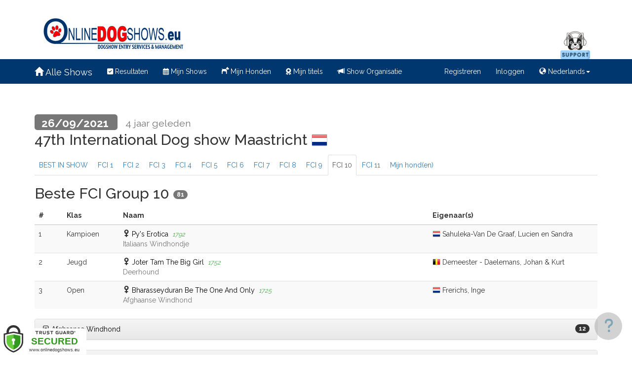

--- FILE ---
content_type: text/html; charset=utf-8
request_url: https://www.onlinedogshows.eu/nl/ShowResults/FciGroup/2044?groupId=10
body_size: 7810
content:
<!DOCTYPE html>
<html lang="nl">
<head>
    
    <script src="/Lib/iframemanager_v1.0/iframemanager.js" defer></script>
    <link href="/Lib/iframemanager_v1.0/iframemanager.css" rel="stylesheet" />
    <link href="/Lib/Cookieconsent/cookieconsent.css" rel="stylesheet" media="print" onload="this.media='all'" />
    <script src="/Lib/Cookieconsent/cookieconsent.js" defer></script>

    
    <script src='/nl/CookieConsent/Index' defer></script>
    <script type="text/plain" data-cookiecategory="externalContents" async defer crossorigin="anonymous" src="https://connect.facebook.net/en_GB/sdk.js#xfbml=1&version=v15.0" nonce="HK13oQYt"></script>
    
    <meta charset="utf-8" />
    <meta name="viewport" content="width=device-width, initial-scale=1.0" />
    <meta http-equiv="X-UA-Compatible" content="IE=edge">
    <title>OnlineDogShows - Welkom</title>
    <meta name="description" content="Schrijf je honden makkelijk en veilig in via deze website in samenwerking met Europa&#39;s best gekende Media Partner OUR DOGS" />
    <meta name="keywords" content="Dogshows, CAC, CACIB, World Dog Show, European Dog Show, Our Dogs, Enter online, Entry system for dogs, Pedigree dogs, FCI, Show results, Easy Entry, Secure entries, Dog data, Hondenshows, Shows, Honden" />
    <meta name="format-detection" content="telephone=no">
        <meta name="theme-color" content="">
    <link rel="shortcut icon" type="image/x-icon" href="/favicon.ico">
    <link rel="stylesheet" href="https://fonts.googleapis.com/css?family=Raleway:400,500,600,700,800,900" type="text/css">
    <link rel="stylesheet" href="/Lib/JQueryUI-1.12.1/jquery-ui.min.css" />
    <link rel="stylesheet" href="/Lib/Bootstrap/bootstrap.min.css" />
    <link rel="stylesheet" href="/Lib/Bootstrap/bootstrap-theme.min.css" />
    <link rel="stylesheet" href="/Lib/GlyphIcons/glyphicons.min.css" />
    <link rel="stylesheet" href="/Lib/GlyphIcons/filetypes.min.css" />
    <link rel="stylesheet" href="/Lib/DataTables-1.10.0/media/css/jquery.dataTables.min.css" />
    <link rel="stylesheet" href="//cdnjs.cloudflare.com/ajax/libs/toastr.js/latest/toastr.min.css" />
    <link rel="stylesheet" href="/Lib/Sircl-2.5.0/sircl.css" />
    <link rel="stylesheet" href="/Lib/Site/Site.css?v=638973404491166228" />
    <style>
            
            .visible-authenticated { display: none !important; visibility: hidden !important; }
            .hidden-authenticated { display: block !important; visibility: visible !important; }
            
                    
            .visible-siteadmin { display: none !important; visibility: hidden !important; }
            
        .stage { display: none; }
        .stage-live { display: block; }
    </style>
    <link rel="stylesheet" href="/Lib/Font-Awesome-6.7.2/css/fontawesome.min.css" />
    <link rel="stylesheet" href="/Lib/Font-Awesome-6.7.2/css/brands.min.css" />
    <link rel="stylesheet" href="/Lib/Font-Awesome-6.7.2/css/regular.min.css" />
    <link rel="stylesheet" href="/Lib/Font-Awesome-6.7.2/css/solid.min.css" />
    <script>
        // Remove 'unrecognized expressions' from URL hash:
        if (window.location.hash.indexOf('xA;') > -1) {
            window.location.hash = window.location.hash.substr(0, window.location.hash.indexOf('xA;'));
        }
        if (window.location.hash.indexOf('+++') > -1) {
            window.location.hash = window.location.hash.substr(0, window.location.hash.indexOf('+++'));
        }
    </script>
    <script src="/Lib/JQuery-3.2.1/jquery-3.2.1.min.js"></script>
    <script src="/Lib/JQuery-validation-1.17.0/jquery.validate.min.js"></script>
    <script src="/Lib/JQueryUI-1.12.1/jquery-ui.min.js"></script>
    <script src="/Lib/Bootstrap/bootstrap.min.js"></script>
    <script src="/Lib/Bootstrap/respond.min.js"></script>
    <script src="/Lib/Modernizr/modernizr-2.8.3.min.js"></script>
    <script src="/Lib/Numeral-2.0.6/numeral.min.js"></script>
    <script src="/Lib/Numeral-2.0.6/locales.min.js"></script>
    <script src="/Lib/Moment/moment-with-langs.min.js"></script>
    <script src="/Lib/StackTrace/stacktrace.min.js"></script>
    <script src="/Lib/DataTables-1.10.0/media/js/jquery.dataTables.min.js"></script>
    <script src="//cdnjs.cloudflare.com/ajax/libs/toastr.js/latest/toastr.min.js"></script>
    <script src="/Lib/Sircl-2.5.0/sircl.js"></script>
    <script src="/Lib/Sircl-2.5.0/sircl-extended.js"></script>
    <script src="/Lib/Sircl-2.5.0/sircl-changeactions.js"></script>
    <script src="/Lib/Sircl-2.5.0/sircl-bootstrap3.js"></script>
    <script src="/Lib/Sircl-2.5.0/sircl-sortable.js"></script>
    <script src="/Lib/Sircl-2.5.0/sircl-toastr-v3.js"></script>
    
    <script src="/Lib/Site/Site.js?v=638972561989238887"></script>
    
    
    <script>
        $(function () {
            moment.lang("nl");
            $("#fromnow").html(moment("20210926", "YYYYMMDD").fromNow());
            $("#tabfci10").addClass("active");
        });
    </script>
    <script>
    // For PhotoBox:
    $(function () {
        $(document.body).on("click", "a.results-photobox-preview-thumbnail", function (event) {
            var url = $(this).find("img").attr("src");
            $(this).closest(".results-photobox").find(".results-photobox-main img").attr("src", url);
            event.preventDefault();
        });
    });

    // For PhotoBox Small:
    $(function () {
        $(document.body).on("click", "a.results-photobox-preview-thumbnail-dialog", function (event) {
            var url = $(this).find("img").attr("src");
            $("#image-dialog img").attr("src", url);
            $('#image-dialog').modal('show')
            event.preventDefault();
        });
        $(document.body).on("click", "#image-dialog img", function (event) {
            $('#image-dialog').modal('hide')
            event.preventDefault();
        });
    });

    $$(function () {
    });

</script>
<style>
    a:not([href]) {
        text-decoration: none;
        color: black;
    }

    a.dogid[href] {
        font-weight: bold;
        color: #0000c0;
        background-color: yellow;
        text-decoration: underline;
    }

    .assigned-number {
        font-size: 90%;
        color: #4A4;
        font-style: italic;
        padding-left: 4px;
    }
</style>

<div id="image-dialog" class="modal" tabindex="-1" role="dialog">
    <div class="modal-dialog modal-lg">
        <div class="modal-content">
            <img src="/Lib/images/preloader.gif" width="100%" height="100%" />
        </div>
    </div>
</div>




    <script>
        // Set Sircl app Id:
        var appId = "OdsWebsite";

        // Set spinner code using Font Awesome:
        sircl.html_spinner = '<span class="sircl-spinner fa fa-circle-notch fa-spin fa-fw" role="status" aria-hidden="true"></span> ';

        // Set default language for numeral:
        numeral.locale('fr');
    </script>
</head>
<body class="stage-live ondropfile-ignore">

    <a name="top"></a>

        <div class="hidden-print">
            <div id="logo-area">
 <div class="container">
  <div class="col col-md-8 logo napadding hidden-xs"> <a href="https://www.onlinedogshows.eu"><img width="292" height="80" src="/Lib/images/logo-292x80.png" data-hires-src="/Lib/images/logo-584x160.png"  alt="OnlineDogShows" /></a>
  </div>
 <div class="col col-md-4 social hidden-xs" style="margin-top: 60px">
   <ul>
    <li><a href="/nl/support/FAQ"><img src="/Lib/images/thumbnail_help-desk-2.png" alt="contact" style="height: 60px; width: 60px;" /></a></li>
   </ul> 
  </div>
 </div>
</div>
        </div>
    <div class="visible-print-block">
        <h1>OnlineDogShows<small>.eu</small></h1>
    </div>
    <div class="navbar navbar-inverse navbar-user">
    <div class="container">
        <div class="navbar-header">
            <button type="button" class="navbar-toggle" data-toggle="collapse" data-target=".navbar-user .navbar-collapse">
                <span class="icon-bar"></span>
                <span class="icon-bar"></span>
                <span class="icon-bar" id="mailingsPrefsPopover0" data-toggle="popover" data-trigger="manual" title="Mailingvoorkeuren" data-content="Klik hier om het menu te openen en klik vervolgens op je naam voor je gegevens en voorkeuren." data-placement="bottom"></span>
            </button>
            <button type="button" class="navbar-toggle visible-xs menu-btn-warning" href="/nl/Support/FAQ" >
               Support
            </button>
            <a href="/nl/Home/Index" class="navbar-brand"><span class="glyphicon glyphicon-home"></span> Alle Shows</a>
        </div>
        <div class="navbar-collapse collapse">
            <ul class="nav navbar-nav">
                <li><a href="/nl/Home/Results"><i class="fa fa-check-square"></i> Resultaten</a></li>
                <li><a href="/nl/Account/Registrations"><i class="far fa-calendar-alt"></i> Mijn Shows </a></li>
                <li><a href="/nl/Account/Dogs"><i class="glyphicons dog"></i> Mijn Honden </a></li>
                <li><a href="/nl/Account/MyTitles"><i class="fas fa-award"></i> Mijn titels</a></li>
                
                <li><a href="/nl/Organize/Home/Index"><i class="glyphicon glyphicon-bullhorn"></i> Show Organisatie</a></li>
            </ul>
                <ul class="nav navbar-nav navbar-right">
        <li><a id="registerLink" href="/nl/Account/Register">Registreren</a></li>
        <li><a id="loginLink" href="/nl/Account/Login">Inloggen</a></li>
        
<li class="dropdown">
    <a class="dropdown-toggle" data-toggle="dropdown" href="#">
        <span class="glyphicon glyphicon-globe"></span>
        Nederlands<span class="caret"></span>
    </a>
    <ul class="dropdown-menu" id="site-language-list">
            <li><a href="/nl/LanguageSelector/Switch/en" lang="en" title="English">English</a></li>
            <li><a href="/nl/LanguageSelector/Switch/bs" lang="bs" title="Bosnian">Bosanski</a></li>
            <li><a href="/nl/LanguageSelector/Switch/de" lang="de" title="German">Deutsch</a></li>
            <li><a href="/nl/LanguageSelector/Switch/fr" lang="fr" title="French">Fran&#231;ais</a></li>
            <li><a href="/nl/LanguageSelector/Switch/hr" lang="hr" title="Croatian">Hrvatski</a></li>
            <li><a href="/nl/LanguageSelector/Switch/it" lang="it" title="Italian">Italiano</a></li>
            <li><a href="/nl/LanguageSelector/Switch/nl" lang="nl" title="Dutch">Nederlands</a></li>
            <li><a href="/nl/LanguageSelector/Switch/pl" lang="pl" title="Polish">Polski</a></li>
            <li><a href="/nl/LanguageSelector/Switch/ro" lang="ro" title="Romanian">Rom&#226;nă</a></li>
            <li><a href="/nl/LanguageSelector/Switch/sl" lang="sl" title="Slovenian">Slovenščina</a></li>
            <li><a href="/nl/LanguageSelector/Switch/sr" lang="sr" title="Serbian">Srpski</a></li>
            <li><a href="/nl/LanguageSelector/Switch/ru" lang="ru" title="Russian">Русский</a></li>
            </ul>
</li>

    </ul>

        </div>
    </div>
</div>


    <div class="body">

        

<div class="body-content">
    <div class="container">

        

        <div class="render-body">
            


<div class="row">
    <div class="col-md-12">
        <h2>
            <span class="label label-default">
                26/09/2021
            </span>
            &nbsp;
            <small id="fromnow"></small>
            <div style="margin-top: 4px;">
                47th International Dog show Maastricht&nbsp;<img src="/Lib/Flags-ISO/32/nl.png" alt="Netherlands" style="padding-bottom: 4px;" />
            </div>
        </h2>
        
    </div>

</div>






<ul class="nav nav-tabs nav-narrow">
    <li id="tabshow" role="presentation"><a href="/nl/ShowResults/Show/2044">BEST IN SHOW</a></li>
                <li id="tabfci1" role="presentation"><a href="/nl/ShowResults/FciGroup/2044?groupId=1">FCI 1</a></li>
        <li id="tabfci2" role="presentation"><a href="/nl/ShowResults/FciGroup/2044?groupId=2">FCI 2</a></li>
        <li id="tabfci3" role="presentation"><a href="/nl/ShowResults/FciGroup/2044?groupId=3">FCI 3</a></li>
        <li id="tabfci4" role="presentation"><a href="/nl/ShowResults/FciGroup/2044?groupId=4">FCI 4</a></li>
        <li id="tabfci5" role="presentation"><a href="/nl/ShowResults/FciGroup/2044?groupId=5">FCI 5</a></li>
        <li id="tabfci6" role="presentation"><a href="/nl/ShowResults/FciGroup/2044?groupId=6">FCI 6</a></li>
        <li id="tabfci7" role="presentation"><a href="/nl/ShowResults/FciGroup/2044?groupId=7">FCI 7</a></li>
        <li id="tabfci8" role="presentation"><a href="/nl/ShowResults/FciGroup/2044?groupId=8">FCI 8</a></li>
        <li id="tabfci9" role="presentation"><a href="/nl/ShowResults/FciGroup/2044?groupId=9">FCI 9</a></li>
        <li id="tabfci10" role="presentation"><a href="/nl/ShowResults/FciGroup/2044?groupId=10">FCI 10</a></li>
        <li id="tabfci11" role="presentation"><a href="/nl/ShowResults/FciGroup/2044?groupId=11">FCI 11</a></li>
    <li id="tabmydogs" role="presentation"><a href="/nl/ShowResults/MyDogs/2044">Mijn hond(en)</a></li>

</ul>



<h2>Beste FCI Group 10 <span class="badge">81</span></h2>


    <table class="table table-striped">
        <thead>
            <tr>
                <th width="5%">#</th>
                <th width="10%">Klas</th>
                <th width="55%">Naam</th>
                <th width="30%">Eigenaar(s)</th>
            </tr>
        </thead>
        <tbody>
                <tr>
                    <td>1</td>
                    <td>Kampioen</td>
                    <td>
                        <span class="glyphicons female"></span>&nbsp;<a class="dogid dogid-556506">Py&#39;s Erotica</a> <span class="assigned-number">1792</span><br />
                        <span class="text-muted">Italiaans Windhondje</span>
                    </td>
                    <td>
                        <img src="/Lib/Flags-ISO/16/nl.png" alt="NL" data-toggle="popover" data-placement="bottom" data-content="Netherlands" data-trigger="focus" tabindex="0" style="padding-bottom: 4px;" />
                        Sahuleka-Van De Graaf, Lucien en Sandra
                    </td>
                </tr>
                <tr>
                    <td>2</td>
                    <td>Jeugd</td>
                    <td>
                        <span class="glyphicons female"></span>&nbsp;<a class="dogid dogid-773993">Joter Tam The Big Girl</a> <span class="assigned-number">1752</span><br />
                        <span class="text-muted">Deerhound</span>
                    </td>
                    <td>
                        <img src="/Lib/Flags-ISO/16/be.png" alt="BE" data-toggle="popover" data-placement="bottom" data-content="Belgium" data-trigger="focus" tabindex="0" style="padding-bottom: 4px;" />
                        Demeester - Daelemans, Johan &amp; Kurt
                    </td>
                </tr>
                <tr>
                    <td>3</td>
                    <td>Open</td>
                    <td>
                        <span class="glyphicons female"></span>&nbsp;<a class="dogid dogid-774161">Bharasseyduran Be The One And Only</a> <span class="assigned-number">1725</span><br />
                        <span class="text-muted">Afghaanse Windhond</span>
                    </td>
                    <td>
                        <img src="/Lib/Flags-ISO/16/nl.png" alt="NL" data-toggle="popover" data-placement="bottom" data-content="Netherlands" data-trigger="focus" tabindex="0" style="padding-bottom: 4px;" />
                        Frerichs, Inge
                    </td>
                </tr>
        </tbody>
    </table>




    <a name="bid903"></a>
    <div class="panel panel-default">
        <div class="panel-heading">
            <a data-toggle="collapse" data-target="#bid903" class="pointer">
                <i class="glyphicons expand"></i>
                Afghaanse Windhond
                <span class="badge pull-right">12</span>
            </a>
        </div>
        <div id="bid903" class="panel-body collapse" data-load-url-expanded="/nl/ShowResults/Breed/2044?breedId=903">
            <p>
                <i>Loading...</i>
            </p>
        </div>
    </div>
    <a name="bid928"></a>
    <div class="panel panel-default">
        <div class="panel-heading">
            <a data-toggle="collapse" data-target="#bid928" class="pointer">
                <i class="glyphicons expand"></i>
                Azawakh
                <span class="badge pull-right">3</span>
            </a>
        </div>
        <div id="bid928" class="panel-body collapse" data-load-url-expanded="/nl/ShowResults/Breed/2044?breedId=928">
            <p>
                <i>Loading...</i>
            </p>
        </div>
    </div>
    <a name="bid954"></a>
    <div class="panel panel-default">
        <div class="panel-heading">
            <a data-toggle="collapse" data-target="#bid954" class="pointer">
                <i class="glyphicons expand"></i>
                Barsoi
                <span class="badge pull-right">8</span>
            </a>
        </div>
        <div id="bid954" class="panel-body collapse" data-load-url-expanded="/nl/ShowResults/Breed/2044?breedId=954">
            <p>
                <i>Loading...</i>
            </p>
        </div>
    </div>
    <a name="bid997"></a>
    <div class="panel panel-default">
        <div class="panel-heading">
            <a data-toggle="collapse" data-target="#bid997" class="pointer">
                <i class="glyphicons expand"></i>
                Deerhound
                <span class="badge pull-right">3</span>
            </a>
        </div>
        <div id="bid997" class="panel-body collapse" data-load-url-expanded="/nl/ShowResults/Breed/2044?breedId=997">
            <p>
                <i>Loading...</i>
            </p>
        </div>
    </div>
    <a name="bid1030"></a>
    <div class="panel panel-default">
        <div class="panel-heading">
            <a data-toggle="collapse" data-target="#bid1030" class="pointer">
                <i class="glyphicons expand"></i>
                Galgo Espa&#241;ol
                <span class="badge pull-right">2</span>
            </a>
        </div>
        <div id="bid1030" class="panel-body collapse" data-load-url-expanded="/nl/ShowResults/Breed/2044?breedId=1030">
            <p>
                <i>Loading...</i>
            </p>
        </div>
    </div>
    <a name="bid1054"></a>
    <div class="panel panel-default">
        <div class="panel-heading">
            <a data-toggle="collapse" data-target="#bid1054" class="pointer">
                <i class="glyphicons expand"></i>
                Greyhound
                <span class="badge pull-right">2</span>
            </a>
        </div>
        <div id="bid1054" class="panel-body collapse" data-load-url-expanded="/nl/ShowResults/Breed/2044?breedId=1054">
            <p>
                <i>Loading...</i>
            </p>
        </div>
    </div>
    <a name="bid1076"></a>
    <div class="panel panel-default">
        <div class="panel-heading">
            <a data-toggle="collapse" data-target="#bid1076" class="pointer">
                <i class="glyphicons expand"></i>
                Ierse Wolfshond
                <span class="badge pull-right">6</span>
            </a>
        </div>
        <div id="bid1076" class="panel-body collapse" data-load-url-expanded="/nl/ShowResults/Breed/2044?breedId=1076">
            <p>
                <i>Loading...</i>
            </p>
        </div>
    </div>
    <a name="bid1140"></a>
    <div class="panel panel-default">
        <div class="panel-heading">
            <a data-toggle="collapse" data-target="#bid1140" class="pointer">
                <i class="glyphicons expand"></i>
                Italiaans Windhondje
                <span class="badge pull-right">14</span>
            </a>
        </div>
        <div id="bid1140" class="panel-body collapse" data-load-url-expanded="/nl/ShowResults/Breed/2044?breedId=1140">
            <p>
                <i>Loading...</i>
            </p>
        </div>
    </div>
    <a name="bid1065"></a>
    <div class="panel panel-default">
        <div class="panel-heading">
            <a data-toggle="collapse" data-target="#bid1065" class="pointer">
                <i class="glyphicons expand"></i>
                Magyar Ag&#225;r
                <span class="badge pull-right">1</span>
            </a>
        </div>
        <div id="bid1065" class="panel-body collapse" data-load-url-expanded="/nl/ShowResults/Breed/2044?breedId=1065">
            <p>
                <i>Loading...</i>
            </p>
        </div>
    </div>
    <a name="bid1302"></a>
    <div class="panel panel-default">
        <div class="panel-heading">
            <a data-toggle="collapse" data-target="#bid1302" class="pointer">
                <i class="glyphicons expand"></i>
                Saluki
                <span class="badge pull-right">13</span>
            </a>
        </div>
        <div id="bid1302" class="panel-body collapse" data-load-url-expanded="/nl/ShowResults/Breed/2044?breedId=1302">
            <p>
                <i>Loading...</i>
            </p>
        </div>
    </div>
    <a name="bid1242"></a>
    <div class="panel panel-default">
        <div class="panel-heading">
            <a data-toggle="collapse" data-target="#bid1242" class="pointer">
                <i class="glyphicons expand"></i>
                Whippet
                <span class="badge pull-right">17</span>
            </a>
        </div>
        <div id="bid1242" class="panel-body collapse" data-load-url-expanded="/nl/ShowResults/Breed/2044?breedId=1242">
            <p>
                <i>Loading...</i>
            </p>
        </div>
    </div>

        </div>

        

    </div>
</div>

    </div>

    <p>&nbsp;<br />&nbsp;</p>

        <div class="hidden-print">
            <div class="footer-content notranslate">
    <div class="container">

        <div class="row nomargin">
	<div class="col-md-9 nopadding">
		<div class="widget col-md-6 nopadding">
			<h3>Exposanten</h3>
			<ul>
				<li><a href="/nl/Account/Register">Gratis account aanmaken & beheren.</a></li>
				<li><a href="/nl/Account/Register">Makkelijk en veilig inschrijven!</a></li>
				<li><a href="/nl/Account/Register">Bewaar uw gegevens v.d. hond online.</a></li>
				<li><a href="/nl/Account/Register">Registreren in slechts 60 seconden!</a></li>
			</ul>        
		</div><!-- .widget -->
		<div class="widget col-md-6">
			<h3>Clubs & Organisaties</h3>
			<ul>
				<li><a href="/nl/Organize/Home">Stressvrije administratie</a></li>
				<li><a href="/nl/Organize/Home">Volledige show ondersteuning</a></li>
				<li><a href="/nl/Organize/Home">Acceptatie van betaalkaarten</a></li>
				<li><a href="/nl/Organize/Home">Dezelfde dag uw show online!</a></li>
			</ul>
		</div><!-- .widget -->
		<div class="widget widget-partners">
			<h3>Officiële Partners</h3>
			<!--a href="http://www.kynoweb.com" target="_blank"><img src="/Lib/images/partner-1.png" alt="" /></a-->
			<a href="http://www.ourdogsinternational.com" target="_blank"><img src="/Lib/images/partner-2.png" alt="" /></a>
			<a href="http://www.booking.com/index.html?aid=372470&langid=nl&selected_currency=EUR" target="_blank" class="NoBookingDotCom"><img src="/Lib/images/partner-4.png" alt="" /></a>
		</div><!-- .widget end --> 
	</div>
	<div class="col-md-3 nopadding">
		<div class="row widget widget-payment">
			<img src="/Lib/images/dog-2.png" class="dog dog-offset" alt="" />
			<h3>Betaalmogelijkheden</h3>
			<div align="center"><img src="/Lib/images/payments.gif"  alt="payment methods" />   </div>   
		</div>
		<div class="row widget">
			<h3>Vind Ons Op</h3>
			<a href="https://www.facebook.com/onlinedogshows/" target="_blank"><img style="display: block; margin-left: auto; margin-right: auto;" src="/Lib/images/Likeusonfacebook.jpg" alt="" width="200" /></a></div>
</div>
</div>

        <footer style="text-align:center; padding-top: 12px; padding-bottom: 40px;">
            <p>
                <small>
ANIMAL PROJECTS BV - <a href="/cdn-cgi/l/email-protection" class="__cf_email__" data-cfemail="14676164647b6660547b7a787d7a71707b73677c7b63673a7161">[email&#160;protected]</a> - Leonardo Da Vincilaan 19A / 7, B-1831 Diegem - <span onclick-copytext="BE0665535707">BE 0665 535 707</span><br/>
                    &copy; 2026 - OnlineDogShows - Site development by Arebis.be - Design by Carenzi.be
                </small>
            </p>
     
			<p>
				| <a href="/nl/Page/SiteGeneralConditions">General Conditions</a> |
			</p>

			</footer>
    </div><!-- .container -->
</div><!-- .footer-content -->
        </div>
    <div class="visible-print-block">
        <div class="footer-content notranslate">
    <div class="container">
        <footer style="text-align:center; padding-top: 12px; padding-bottom: 40px;">
            <p>
                <small>
ANIMAL PROJECTS BV - 
<a href="/cdn-cgi/l/email-protection" class="__cf_email__" data-cfemail="fc8f898c8c938e88bc93929095929998939b8f94938b8fd29989">[email&#160;protected]</a> - Leonardo Da Vincilaan 19A / 7, B-1831 Diegem - BE 0665 535 707<br/>
                    &copy; 2026 - OnlineDogShows - Site development by Arebis.be - Design by Carenzi.be
                </small>
            </p>
        </footer>
    </div><!-- .container -->
</div><!-- .footer-content -->
    </div>

    

    
    <a id="back-top" class="hidden-print bottom-right-button" href="#top">
        <i class="glyphicon glyphicon-chevron-up"></i>
    </a>



    <script data-cfasync="false" src="/cdn-cgi/scripts/5c5dd728/cloudflare-static/email-decode.min.js"></script><script type="text/plain" data-cookiecategory="analytics">
            (function (i, s, o, g, r, a, m) {
                i['GoogleAnalyticsObject'] = r; i[r] = i[r] || function () {
                    (i[r].q = i[r].q || []).push(arguments)
                }, i[r].l = 1 * new Date(); a = s.createElement(o),
                    m = s.getElementsByTagName(o)[0]; a.async = 1; a.src = g; m.parentNode.insertBefore(a, m)
            })(window, document, 'script', '//www.google-analytics.com/analytics.js', 'ga');

        ga('create', 'UA-47344528-1', 'auto');
        ga('send', 'pageview');
    </script>

    <script>
        (function (w, u, d) { var i = function () { i.c(arguments) }; i.q = []; i.c = function (args) { i.q.push(args) }; var l = function () { var s = d.createElement('script'); s.type = 'text/javascript'; s.async = true; s.src = 'https://code.upscope.io/QqhVvM2Y2b.js'; var x = d.getElementsByTagName('script')[0]; x.parentNode.insertBefore(s, x); }; if (typeof u !== "function") { w.Upscope = i; l(); } })(window, window.Upscope, document);
        Upscope('init', {
                    identities: ["LIVE", "3.23.96.87", navigator.platform]

        });
    </script>
    <!--<script>
        function displayHelpModal(element) {
            $('#helpModal .modal-body').html('<iframe style="width:100%; height:300px;" src="' + $(element).attr('ref') + '"></iframe>');
            $('#helpModal').modal('show');
            return false;
        }
    </script>
    <div style="position: fixed; bottom: 0; right: 0; width 100px; height: 30px; background-color: orangered;">
        <button ref="\Preloader.html" class="btn btn-primary"
                onclick="displayHelpModal(this)">
            Launch help modal
        </button>
    </div>-->
    <!-- Modal -->
    <!--<div class="modal fade" id="helpModal" tabindex="-1" role="dialog" aria-labelledby="exampleModalLabel" aria-hidden="true">
        <div class="modal-dialog" role="document">
            <div class="modal-content" style="height:500px">
                <div class="modal-header">
                    <h5 class="modal-title" id="exampleModalLabel">
                        $helpTitle
                    </h5>
                    <button type="button" class="close" data-dismiss="modal" aria-label="Close">
                        <span aria-hidden="true">&times;</span>
                    </button>
                </div>
                <div class="modal-body">
                    $helpText
                </div>
                <div class="modal-footer">
                    <button type="button" class="btn btn-secondary" data-dismiss="modal">Close</button>
                </div>
            </div>
        </div>
    </div>-->
    
    <a href="/nl/Support/Home?pageController=ShowResults&amp;pageAction=FciGroup" target="#supportModal" id="helpButton" class="hidden-print bottom-right-button"><i class="fa fa-question"></i></a>
    <div id="supportModal" class="modal modal_outer right_modal fade" data-backdrop="true" tabindex="-1"></div>

    
        <link rel="stylesheet" rel="preload" href="https://trustseals.trust-guard.com/security/res/cert-style-v2.0.1.css" integrity="sha256-+PMKNF9AciR8bqScT/CygYxubKnxMXPqTQRA9ZrJw3M= sha384-ug+bWU5gev+/BjLf6+iEFjmESVcAsor2N/vhmt7etpkuMu75gIz2LeV/cRnPc0Dy sha512-c11/t6rTO2JROkMnir2Vlqp0B0u4WmihJRlJc6RYqwhw6JFC9Gna7hrBTVbpxw7WNC/y6O/W5uH9Uc8OnshBSQ==" crossorigin="anonymous">
        <script>var tg_locale = "en"</script>
        <div class="tgfloat tgBleft" style="position:fixed; z-index: 999999; text-align:left; bottom: 0px; left: 0px">
            <img alt="Trust Guard Security Scanned" id="tg_1-bleft" class="tgfloat-inner" src="https://trustseals.trust-guard.com/security/seals/xv652e8pr9m0nn0yo74gq0ln-60o2q3dvwlzwmv9rx5kep4g7.svg" style="border: 0; width: 175px" oncontextmenu="var d = new Date(); alert('Copying Prohibited by Law - This image and all included logos are copyrighted by Trust Guard '+d.getFullYear()+'.'); return false;" />
        </div>
        <div id="tgSlideContainer"></div>
        <script src="https://trustseals.trust-guard.com/security/res/tgscript-v2.js" integrity="sha256-xcOS9iO/LZ9AEpSVzJlo2thAK2/l4BMhfRORrj5Mil0= sha384-YvwbB6knJBefAkOX9o1N/p0jm4vQC2bITxTxQ2zSdLycZzKlcfUPNvR3QHXH1Tkt sha512-0nPZMO5tnKuGZUqLIQMK8jwmJyaGJi7LPEc8Ii/REgufAfCA0M1zx+u2ul9i2sjOqeFSSf02BEjr2K/+7V/rpQ==" crossorigin="anonymous">
        </script>
        <script>
            var tg_div = document.createElement("div");
            tg_div.innerHTML = tg_script_bottom_left;
            document.body.appendChild(tg_div);
            tg_load_animations("www.onlinedogshows.eu", 188, "https://trustseals.trust-guard.com/security/", "bottom_left");</script>

<script defer src="https://static.cloudflareinsights.com/beacon.min.js/vcd15cbe7772f49c399c6a5babf22c1241717689176015" integrity="sha512-ZpsOmlRQV6y907TI0dKBHq9Md29nnaEIPlkf84rnaERnq6zvWvPUqr2ft8M1aS28oN72PdrCzSjY4U6VaAw1EQ==" data-cf-beacon='{"version":"2024.11.0","token":"16a61cf1848b4541bbc833b5262c2114","r":1,"server_timing":{"name":{"cfCacheStatus":true,"cfEdge":true,"cfExtPri":true,"cfL4":true,"cfOrigin":true,"cfSpeedBrain":true},"location_startswith":null}}' crossorigin="anonymous"></script>
</body>
</html>